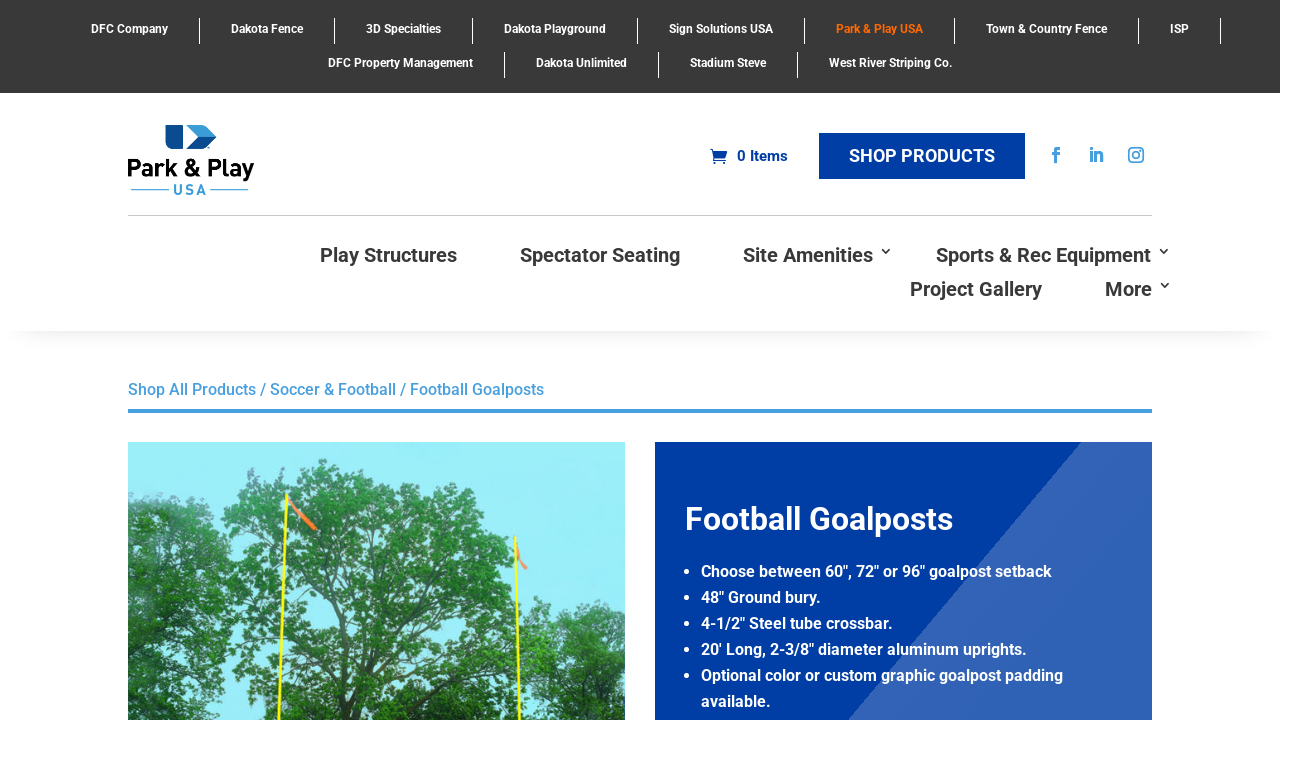

--- FILE ---
content_type: text/css; charset=utf-8
request_url: https://parkandplayusa.com/wp-content/themes/Divi-Child/style.css?ver=4.27.4
body_size: 178
content:
/*
 Theme Name:  Divi Child Theme
 Theme URI:    https://divilife.com
 Description:  Child Theme for Divi
 Author:       Tyler Leidholm
 Author URI:   https://divilife.com
 Template:     Divi
 Version:      1.0.0
*/

/*****Add any custom CSS below this line*****/

--- FILE ---
content_type: text/css; charset=utf-8
request_url: https://parkandplayusa.com/wp-content/et-cache/1/3/global/et-divi-customizer-global.min.css?ver=1750356372
body_size: 2120
content:
body,.et_pb_column_1_2 .et_quote_content blockquote cite,.et_pb_column_1_2 .et_link_content a.et_link_main_url,.et_pb_column_1_3 .et_quote_content blockquote cite,.et_pb_column_3_8 .et_quote_content blockquote cite,.et_pb_column_1_4 .et_quote_content blockquote cite,.et_pb_blog_grid .et_quote_content blockquote cite,.et_pb_column_1_3 .et_link_content a.et_link_main_url,.et_pb_column_3_8 .et_link_content a.et_link_main_url,.et_pb_column_1_4 .et_link_content a.et_link_main_url,.et_pb_blog_grid .et_link_content a.et_link_main_url,body .et_pb_bg_layout_light .et_pb_post p,body .et_pb_bg_layout_dark .et_pb_post p{font-size:14px}.et_pb_slide_content,.et_pb_best_value{font-size:15px}.container,.et_pb_row,.et_pb_slider .et_pb_container,.et_pb_fullwidth_section .et_pb_title_container,.et_pb_fullwidth_section .et_pb_title_featured_container,.et_pb_fullwidth_header:not(.et_pb_fullscreen) .et_pb_fullwidth_header_container{max-width:1327px}.et_boxed_layout #page-container,.et_boxed_layout.et_non_fixed_nav.et_transparent_nav #page-container #top-header,.et_boxed_layout.et_non_fixed_nav.et_transparent_nav #page-container #main-header,.et_fixed_nav.et_boxed_layout #page-container #top-header,.et_fixed_nav.et_boxed_layout #page-container #main-header,.et_boxed_layout #page-container .container,.et_boxed_layout #page-container .et_pb_row{max-width:1487px}.woocommerce a.button.alt,.woocommerce-page a.button.alt,.woocommerce button.button.alt,.woocommerce button.button.alt.disabled,.woocommerce-page button.button.alt,.woocommerce-page button.button.alt.disabled,.woocommerce input.button.alt,.woocommerce-page input.button.alt,.woocommerce #respond input#submit.alt,.woocommerce-page #respond input#submit.alt,.woocommerce #content input.button.alt,.woocommerce-page #content input.button.alt,.woocommerce a.button,.woocommerce-page a.button,.woocommerce button.button,.woocommerce-page button.button,.woocommerce input.button,.woocommerce-page input.button,.woocommerce #respond input#submit,.woocommerce-page #respond input#submit,.woocommerce #content input.button,.woocommerce-page #content input.button,.woocommerce-message a.button.wc-forward,body .et_pb_button{font-size:18px;background-color:#003da5;border-width:0px!important;border-radius:0px;font-weight:bold;font-style:normal;text-transform:uppercase;text-decoration:none;}.woocommerce.et_pb_button_helper_class a.button.alt,.woocommerce-page.et_pb_button_helper_class a.button.alt,.woocommerce.et_pb_button_helper_class button.button.alt,.woocommerce.et_pb_button_helper_class button.button.alt.disabled,.woocommerce-page.et_pb_button_helper_class button.button.alt,.woocommerce-page.et_pb_button_helper_class button.button.alt.disabled,.woocommerce.et_pb_button_helper_class input.button.alt,.woocommerce-page.et_pb_button_helper_class input.button.alt,.woocommerce.et_pb_button_helper_class #respond input#submit.alt,.woocommerce-page.et_pb_button_helper_class #respond input#submit.alt,.woocommerce.et_pb_button_helper_class #content input.button.alt,.woocommerce-page.et_pb_button_helper_class #content input.button.alt,.woocommerce.et_pb_button_helper_class a.button,.woocommerce-page.et_pb_button_helper_class a.button,.woocommerce.et_pb_button_helper_class button.button,.woocommerce-page.et_pb_button_helper_class button.button,.woocommerce.et_pb_button_helper_class input.button,.woocommerce-page.et_pb_button_helper_class input.button,.woocommerce.et_pb_button_helper_class #respond input#submit,.woocommerce-page.et_pb_button_helper_class #respond input#submit,.woocommerce.et_pb_button_helper_class #content input.button,.woocommerce-page.et_pb_button_helper_class #content input.button,body.et_pb_button_helper_class .et_pb_button,body.et_pb_button_helper_class .et_pb_module.et_pb_button{color:#ffffff}.woocommerce a.button.alt:after,.woocommerce-page a.button.alt:after,.woocommerce button.button.alt:after,.woocommerce-page button.button.alt:after,.woocommerce input.button.alt:after,.woocommerce-page input.button.alt:after,.woocommerce #respond input#submit.alt:after,.woocommerce-page #respond input#submit.alt:after,.woocommerce #content input.button.alt:after,.woocommerce-page #content input.button.alt:after,.woocommerce a.button:after,.woocommerce-page a.button:after,.woocommerce button.button:after,.woocommerce-page button.button:after,.woocommerce input.button:after,.woocommerce-page input.button:after,.woocommerce #respond input#submit:after,.woocommerce-page #respond input#submit:after,.woocommerce #content input.button:after,.woocommerce-page #content input.button:after,body .et_pb_button:after{font-size:28.8px}body .et_pb_bg_layout_light.et_pb_button:hover,body .et_pb_bg_layout_light .et_pb_button:hover,body .et_pb_button:hover{color:#ffffff!important;background-color:#003da5}.woocommerce a.button.alt:hover,.woocommerce-page a.button.alt:hover,.woocommerce button.button.alt:hover,.woocommerce button.button.alt.disabled:hover,.woocommerce-page button.button.alt:hover,.woocommerce-page button.button.alt.disabled:hover,.woocommerce input.button.alt:hover,.woocommerce-page input.button.alt:hover,.woocommerce #respond input#submit.alt:hover,.woocommerce-page #respond input#submit.alt:hover,.woocommerce #content input.button.alt:hover,.woocommerce-page #content input.button.alt:hover,.woocommerce a.button:hover,.woocommerce-page a.button:hover,.woocommerce button.button:hover,.woocommerce-page button.button:hover,.woocommerce input.button:hover,.woocommerce-page input.button:hover,.woocommerce #respond input#submit:hover,.woocommerce-page #respond input#submit:hover,.woocommerce #content input.button:hover,.woocommerce-page #content input.button:hover{color:#ffffff!important;background-color:#003da5!important}@media only screen and (min-width:1658px){.et_pb_row{padding:33px 0}.et_pb_section{padding:66px 0}.single.et_pb_pagebuilder_layout.et_full_width_page .et_post_meta_wrapper{padding-top:99px}.et_pb_fullwidth_section{padding:0}}	body,input,textarea,select{font-family:'Roboto',Helvetica,Arial,Lucida,sans-serif}#menu-item-87 a{color:#FF6900!important}ul#menu-e-commerce{display:none!important}.e-commerce-menu .et_mobile_nav_menu{display:none!important}.woof_hide_filter{display:block!important}.woof_show_mobile_filter{display:none}li.woof_term_16,li.woof_term_25,li.woof_term_32,li.woof_term_58{display:none}span.et_pb_menu__cart-count{font-family:'Roboto',Helvetica,Arial,Lucida,sans-serif;font-size:15px;font-weight:600}.orderby,.woocommerce div.product form.cart .variations td select{padding:10px}.et_pb_wc_add_to_cart form.cart .variations td.value span:after{margin-top:-3px}.woocommerce div.product form.cart .reset_variations{font-size:1em;font-weight:700;text-transform:uppercase;letter-spacing:1px;color:#489fdf}.woocommerce div.product form.cart .variations td,.woocommerce div.product form.cart .variations th{line-height:1.3em}form.woocommerce-ordering{display:none}.woof_text_search_container.woof_container.woof_container_woof_text{display:none}button.button.woof_reset_search_form{color:#FFFFFF!important;border-color:rgba(255,255,255,0);border-radius:0px;font-family:'Roboto',Helvetica,Arial,Lucida,sans-serif!important;text-transform:uppercase!important;background-color:#489fdf}.woocommerce button.button:hover,.woocommerce-page button.button:hover{background:#489fdf}button.woof_reset_button_2{color:#FFFFFF!important;border-color:rgba(255,255,255,0);border-radius:0px;font-family:'Roboto',Helvetica,Arial,Lucida,sans-serif!important;text-transform:uppercase!important;background-color:#489fdf}.wc-pao-addon .wc-pao-addon-description{color:#ffffff;font-family:'Roboto',Helvetica,Arial,Lucida,sans-serif!important;font-size:14px!important}.woocommerce form .form-row .input-text,.woocommerce-page form .form-row .input-text{font-family:'Roboto',Helvetica,Arial,Lucida,sans-serif!important;font-size:14px!important;background:#ffffff}.woocommerce form .form-row textarea{height:8em}div#product-addons-total{display:none!important}.et_pb_wc_add_to_cart .quantity input.qty{max-width:4.5em}.woocommerce .quantity input.qty,.woocommerce-page .quantity input.qty,.woocommerce #content .quantity input.qty,.woocommerce-page #content .quantity input.qty,.woocommerce-cart table.cart td.actions .coupon .input-text,.woocommerce form .form-row input.input-text,.woocommerce form .form-row textarea,.et_pb_wc_cart_totals .select2-container--default .select2-selection--single,.et_pb_wc_checkout_billing .select2-container--default .select2-selection--single,.et_pb_wc_checkout_shipping .select2-container--default .select2-selection--single{padding:10px}.woocommerce-cart table.cart img{width:100px}th.product-price,td.product-price,th.product-subtotal,td.product-subtotal{display:none}.entry-content table:not(.variations){margin-bottom:0!important}.cart_totals table.shop_table.shop_table_responsive,.cart_totals h2{display:none}th.product-total,td.product-total{display:none}.et_pb_wc_checkout_payment_info .woocommerce-checkout #payment ul.payment_methods{display:none}.form-row.place-order{margin-top:0!important}.et_pb_wc_checkout_payment_info_0 .woocommerce-checkout #payment{padding:0!important}table.shop_table.woocommerce-checkout-review-order-table tfoot,table.shop_table.woocommerce-checkout-review-order-table thead{display:none}p.woocommerce-result-count,.orderby{font-family:'Roboto',Helvetica,Arial,Lucida,sans-serif!important;font-size:14px!important}ul.page-numbers{font-family:'Roboto',Helvetica,Arial,Lucida,sans-serif!important;font-size:16px!important;margin-top:-50px!important}a.page-numbers{color:#003da5!important;font-weight:600!important}#gform_submit_button_1,#gform_submit_button_2{color:#ffffff;padding-top:4px;padding-bottom:4px;padding-left:10px;padding-right:10px;border:1px solid rgba(114,114,114,0.4);border-color:#003DA5;-moz-border-radius:3px;-webkit-border-radius:0px;box-shadow:0 1px 0px rgba(114,114,114,0.3);-moz-box-shadow:0 1px 0px rgba(114,114,114,0.3);-webkit-box-shadow:0 1px 0px rgba(114,114,114,0.3);background-color:#003DA5;font-size:18px;text-transform:uppercase;font-family:roboto;font-weight:bold}ul.flex-direction-nav{position:absolute;top:30%;z-index:99999;width:100%;left:0;margin:0;padding:0px;list-style:none}li.flex-nav-prev{float:left}li.flex-nav-next{float:right}a.flex-next{visibility:hidden}a.flex-prev{visibility:hidden}a.flex-next::after{visibility:visible;content:"\35";font-family:ETmodules!important;margin-right:10px;font-size:30px;font-weight:bold}a.flex-prev::before{visibility:visible;content:"\34";font-family:ETmodules!important;margin-left:10px;font-size:30px;font-weight:bold}ul.flex-direction-nav li a{color:#003DA5}ul.flex-direction-nav li a:hover{text-decoration:none}ul.flex-direction-nav li a:hover{text-decoration:none}@media (max-width:1175px){#category-boxes .et_pb_text_1 h3,#category-boxes .et_pb_text_2 h3,#category-boxes .et_pb_text_3 h3,#category-boxes .et_pb_text_4 h3,.category-titles h3{font-size:24px!important}}@media (max-width:980px){#category-boxes .et_pb_text_1 h3,#category-boxes .et_pb_text_2 h3,#category-boxes .et_pb_text_3 h3,#category-boxes .et_pb_text_4 h3,.category-titles h3{font-size:2rem!important}}@media (max-width:565px){#category-boxes .et_pb_text_1 h3,#category-boxes .et_pb_text_2 h3,#category-boxes .et_pb_text_3 h3,#category-boxes .et_pb_text_4 h3,.category-titles h3{font-size:24px!important}}@media (max-width:479px){#category-boxes .et_pb_text_1 h3,#category-boxes .et_pb_text_2 h3,#category-boxes .et_pb_text_3 h3,#category-boxes .et_pb_text_4 h3,.category-titles h3{font-size:2rem!important}.woocommerce-notices-wrapper .woocommerce-message .button{float:none;width:100%;display:block;text-align:center;margin-bottom:10px!important}}@media (max-width:448px){table.variations tr{display:flex;flex-direction:column}}@media (max-width:432px){body #page-container .et_pb_section .et_pb_wc_add_to_cart_0_tb_body .button{margin-top:10px;width:100%}}